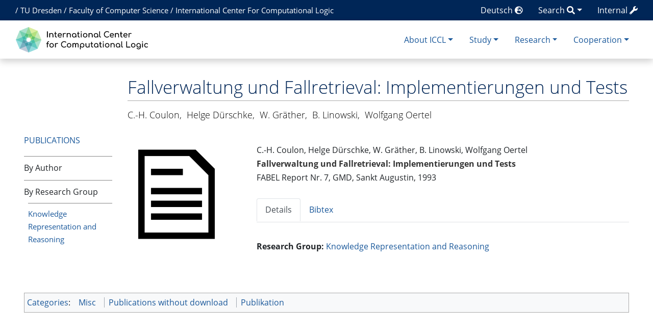

--- FILE ---
content_type: text/html; charset=UTF-8
request_url: https://iccl.inf.tu-dresden.de/web/WVPub280/en
body_size: 29805
content:
<!DOCTYPE html>
<html class="client-nojs" lang="en" dir="ltr">
<head>
<meta charset="UTF-8">
<title>Fallverwaltung und Fallretrieval: Implementierungen und Tests - International Center for Computational Logic</title>
<script>document.documentElement.className="client-js";RLCONF={"wgBreakFrames":false,"wgSeparatorTransformTable":["",""],"wgDigitTransformTable":["",""],"wgDefaultDateFormat":"dmy","wgMonthNames":["","January","February","March","April","May","June","July","August","September","October","November","December"],"wgRequestId":"52467012bf5b419b183baba5","wgCanonicalNamespace":"","wgCanonicalSpecialPageName":false,"wgNamespaceNumber":0,"wgPageName":"WVPub280","wgTitle":"WVPub280","wgCurRevisionId":15715,"wgRevisionId":15715,"wgArticleId":6324,"wgIsArticle":true,"wgIsRedirect":false,"wgAction":"view","wgUserName":null,"wgUserGroups":["*"],"wgCategories":["Misc","Publications without download","Publikation"],"wgPageViewLanguage":"en","wgPageContentLanguage":"en","wgPageContentModel":"wikitext","wgRelevantPageName":"WVPub280","wgRelevantArticleId":6324,"wgIsProbablyEditable":false,"wgRelevantPageIsProbablyEditable":false,"wgRestrictionEdit":[],"wgRestrictionMove":[],"wgPageFormsTargetName":null,"wgPageFormsAutocompleteValues":[],"wgPageFormsAutocompleteOnAllChars":false,"wgPageFormsFieldProperties":[],"wgPageFormsCargoFields":[],"wgPageFormsDependentFields":[],"wgPageFormsCalendarValues":[],"wgPageFormsCalendarParams":[],"wgPageFormsCalendarHTML":null,"wgPageFormsGridValues":[],"wgPageFormsGridParams":[],"wgPageFormsContLangYes":null,"wgPageFormsContLangNo":null,"wgPageFormsContLangMonths":[],"wgPageFormsHeightForMinimizingInstances":-1,"wgPageFormsDelayReload":false,"wgPageFormsShowOnSelect":[],"wgPageFormsScriptPath":"/w/extensions/PageForms","edgValues":[],"wgPageFormsEDSettings":null,"wgAmericanDates":false,"srfFilteredConfig":null,"egMapsScriptPath":"/w/extensions/Maps/","egMapsDebugJS":false,"egMapsAvailableServices":["leaflet","googlemaps3"],"egMapsLeafletLayersApiKeys":{"MapBox":"","MapQuestOpen":"","Thunderforest":"","GeoportailFrance":""}};
RLSTATE={"site.styles":"ready","user.styles":"ready","user":"ready","user.options":"loading","ext.pygments":"ready","skins.chameleon":"ready","zzz.ext.bootstrap.styles":"ready","ext.srf.styles":"ready"};RLPAGEMODULES=["ext.pygments.view","ext.smw.styles","smw.entityexaminer","site","mediawiki.page.ready","ext.bootstrap.scripts","ext.smw.purge"];</script>
<script>(RLQ=window.RLQ||[]).push(function(){mw.loader.impl(function(){return["user.options@12s5i",function($,jQuery,require,module){mw.user.tokens.set({"patrolToken":"+\\","watchToken":"+\\","csrfToken":"+\\"});
}];});});</script>
<link rel="stylesheet" href="/w/load.php?lang=en&amp;modules=ext.pygments%7Cext.srf.styles%7Cskins.chameleon%7Czzz.ext.bootstrap.styles&amp;only=styles&amp;skin=chameleon">
<script async="" src="/w/load.php?lang=en&amp;modules=startup&amp;only=scripts&amp;raw=1&amp;skin=chameleon"></script>
<style>#mw-indicator-mw-helplink {display:none;}</style><style>/* Hide elements in language de */.lang-de{display: none !important;}.only-logged-in{display: none;}</style>
<meta name="ResourceLoaderDynamicStyles" content="">
<link rel="stylesheet" href="/w/load.php?lang=en&amp;modules=site.styles&amp;only=styles&amp;skin=chameleon">
<meta name="generator" content="MediaWiki 1.43.1">
<meta name="robots" content="max-image-preview:standard">
<meta name="format-detection" content="telephone=no">
<meta property="og:image" content="https://iccl.inf.tu-dresden.de/w/images/thumb/e/e2/Missing_document_icon.png/473px-Missing_document_icon.png">
<meta name="description" content="C.-H. Coulon,&amp;nbsp;Helge Dürschke,&amp;nbsp;W. Gräther,&amp;nbsp;B. Linowski,&amp;nbsp;Wolfgang Oertel. Fallverwaltung und Fallretrieval: Implementierungen und Tests. FABEL Report Nr. 7, GMD, Sankt Augustin,1993">
<meta name="viewport" content="width=1120">
<meta name="viewport" content="width=device-width, initial-scale=1, shrink-to-fit=no">
<link rel="alternate" type="application/rdf+xml" title="WVPub280" href="/w/index.php?title=Spezial:RDF_exportieren/WVPub280&amp;xmlmime=rdf">
<link rel="search" type="application/opensearchdescription+xml" href="/w/rest.php/v1/search" title="International Center for Computational Logic (de)">
<link rel="EditURI" type="application/rsd+xml" href="//iccl.inf.tu-dresden.de/w/api.php?action=rsd">
<link rel="alternate" type="application/atom+xml" title="International Center for Computational Logic Atom feed" href="/w/index.php?title=Spezial:Letzte_%C3%84nderungen&amp;feed=atom">
<!-- Begin Extension:CSS --><link rel="stylesheet" href="[data-uri]"><!-- End Extension:CSS -->
	<meta property="og:type" content="article">

	<meta property="og:site_name" content="International Center for Computational Logic">

	<meta property="og:title" content="Fallverwaltung und Fallretrieval: Implementierungen und Tests">

	<meta property="og:description" content="C.-H. Coulon,&amp;nbsp;Helge Dürschke,&amp;nbsp;W. Gräther,&amp;nbsp;B. Linowski,&amp;nbsp;Wolfgang Oertel. Fallverwaltung und Fallretrieval: Implementierungen und Tests. FABEL Report Nr. 7, GMD, Sankt Augustin,1993">

	<meta property="og:url" content="//iccl.inf.tu-dresden.de/web/WVPub280">

<!-- Helpers for finding favicons. Generated with http://realfavicongenerator.net. Inserted manually with a hook for BeforePageDisplay. -->
<link rel="apple-touch-icon" sizes="180x180" href="/apple-touch-icon.png?v=693Q03N3RA">
<link rel="icon" type="image/png" sizes="32x32" href="/favicon-32x32.png?v=693Q03N3RA">
<link rel="icon" type="image/png" sizes="16x16" href="/favicon-16x16.png?v=693Q03N3RA">
<link rel="manifest" href="/site.webmanifest?v=693Q03N3RA">
<link rel="mask-icon" href="/safari-pinned-tab.svg?v=693Q03N3RA" color="#5bbad5">
<link rel="shortcut icon" href="/favicon.ico?v=693Q03N3RA">
<meta name="msapplication-TileColor" content="#00aba9">
<meta name="theme-color" content="#ffffff">
<link rel="alternate" hreflang="de" href="//iccl.inf.tu-dresden.de/web/WVPub280" />

</head>
<body class="mediawiki ltr sitedir-ltr mw-hide-empty-elt ns-0 ns-subject page-WVPub280 rootpage-WVPub280 layout-layout skin-chameleon action-view">
	<div class="topbar">
		<div class="container">
			<div class="d-inline-block d-md-none" style="color: white; font-size: 95%; position: relative; top: 0px; left: 0px; " role="banner">
				<a href="http://tu-dresden.de/" title="TU Dresden" style="padding: 0px;">TU Dresden</a>
			</div>
			<div class="d-none d-md-inline-block d-lg-none" style="color: white; font-size: 95%; position: relative; top: 0px; left: 0px; " role="banner">
				/
				<a href="http://tu-dresden.de/" title="TU Dresden" style="padding: 0px;">TU Dresden</a>
				/
				<a href="http://www.inf.tu-dresden.de" title="Fakultät Informatik" style="padding: 0px;"><span class="lang-de">Informatik</span><span class="lang-en">Computer Science</span></a>
				/
				<a href="https://iccl.inf.tu-dresden.de" title="International Center For Computational Logic" style="padding: 0px;">ICCL</a>
			</div>
			<div class="d-none d-lg-inline-block" style="color: white; font-size: 95%; position: relative; top: 0px; left: 15px; " role="banner">
				/
				<a href="http://tu-dresden.de/" title="TU Dresden" style="padding: 0px;">TU Dresden</a>
				/
				<a href="http://www.inf.tu-dresden.de" title="Fakultät Informatik" style="padding: 0px;"><span class="lang-de">Fakultät Informatik</span><span class="lang-en">Faculty of Computer Science</span></a>
				/
				<a href="https://iccl.inf.tu-dresden.de" title="International Center For Computational Logic" style="padding: 0px;">International Center For Computational Logic</a>
			</div>
			
			<div class="dropdown pull-right only-logged-in">
			<a href="#" class="dropdown-toggle" data-toggle="dropdown">Account <span class="fas fa-user"></span></a>
			<!-- personal tools -->
			<div class="p-personal tud-blue dropdown-menu" id="p-personal" >
				<ul class="p-personal-tools" >
					<li id="pt-login" class="mw-list-item"><a href="/w/index.php?title=Spezial:Anmelden&amp;returnto=WVPub280" title="You are encouraged to log in; however, it is not mandatory [o]" accesskey="o" class="pt-login">Log in</a></li>
				</ul>
			</div>

			<div class="newtalk-notifier pull-right">
			</div>
		</div>
			<div class="dropdown pull-right only-logged-in">
			<a href="#" class="dropdown-toggle" data-toggle="dropdown">Edit tools <span class="fas fa-edit"></span></a>
			<!-- Content navigation -->
			<div class="tud-blue pagetools dropdown-menu p-contentnavigation" id="p-contentnavigation">
				<!-- namespaces -->
				<div id="p-namespaces" class="p-namespaces">
					<div class="tab-group">
						<div id="ca-talk" class="new mw-list-item"><a href="/w/index.php?title=Diskussion:WVPub280&amp;action=edit&amp;redlink=1" rel="discussion" class="new ca-talk" title="Discussion about the content page (page does not exist) [t]" accesskey="t">Discussion</a></div>
					</div>
				</div>
				<!-- views -->
				<div id="p-views" class="p-views">
					<div class="tab-group">
						<div id="ca-formedit" class="mw-list-item"><a href="/w/index.php?title=WVPub280&amp;action=formedit" title="Edit this page with a form [&amp;]" accesskey="&amp;" class="ca-formedit">View form</a></div>
						<div id="ca-viewsource" class="mw-list-item"><a href="/w/index.php?title=WVPub280&amp;action=edit" title="This page is protected.&#10;You can view its source [e]" accesskey="e" class="ca-viewsource">View source</a></div>
						<div id="ca-history" class="mw-list-item"><a href="/w/index.php?title=WVPub280&amp;action=history" title="Past revisions of this page [h]" accesskey="h" class="ca-history">View history</a></div>
					</div>
				</div>
				<!-- actions -->
				<div id="p-actions" class="p-actions">
					<div class="tab-group">
						<div id="ca-purge" class="is-disabled mw-list-item"><a href="/w/index.php?title=WVPub280&amp;action=purge" class="is-disabled ca-purge">Refresh</a></div>
					</div>
				</div>
			</div>
		</div>
			<div class="pull-right"><a href="https://iccl.inf.tu-dresden.de/web/Spezial:UserLogin" class="only-logged-out"><span class="d-none d-sm-inline">Internal</span> <span class="fas fa-wrench"></span></a>
			</div>
			<div class="dropdown pull-right">
			<a href="#" class="dropdown-toggle" data-toggle="dropdown"><span class="lang-de d-none d-sm-inline">Suche</span><span class="lang-en d-none d-sm-inline">Search</span> <span class="fas fa-search"></span></a>
			<!-- search form -->
			<div  id="p-search" class="p-search dropdown-menu" role="search"  >
				<form  id="searchform" class="mw-search" action="/w/index.php" >
					<input type="hidden" name="title" value=" Spezial:Suche" />
					<div class="input-group">
						<input type="search" name="search" placeholder="Search International Center for Computational Logic" aria-label="Search International Center for Computational Logic" autocapitalize="sentences" title="Search International Center for Computational Logic [f]" accesskey="f" id="searchInput" class="form-control">
						<div class="input-group-append">
							<button value="Go" id="searchGoButton" name="go" type="submit" class="go-btn searchGoButton" aria-label="Go to page" title="Go to a page with this exact name if it exists"></button>
							<button value="Search" id="mw-searchButton" name="fulltext" type="submit" class="search-btn mw-searchButton" aria-label="Go to page" title="Search the pages for this text"></button>
						</div>
					</div>
				</form>
			</div>
		</div>
			<div class="pull-right"><a href="//iccl.inf.tu-dresden.de/web/WVPub280">Deutsch <span class="fas fa-globe-europe"></span></a>
			</div>
		</div>
	</div>
	<!-- navigation bar -->
	<div class="navbar-institute" style="min-height: 70px"><div class="container"><nav class="navbar navbar-expand-md justify-content-between" role="navigation" id="mw-navigation">
		<!-- logo and main page link -->
		<div id="p-logo" class="navbar-brand p-logo" role="banner">
			<a href="/web/International_Center_for_Computational_Logic/en" title="Visit the main page"><img src="/w/skins/local/resources/iccl.svg" alt="International Center for Computational Logic"></a>
		</div>
		<!-- Collapse button -->
		<button type="button" class="navbar-toggler" data-toggle="collapse" data-target="#div" aria-controls="div" aria-expanded="false" aria-label="Toggle navigation">
	</button>
		<div class="collapse navbar-collapse tud-nav" id="div">
			<!-- About ICCL -->
			<div class="nav-item dropdown p-About-ICCL-dropdown">
				<a href="#" class="nav-link dropdown-toggle p-About-ICCL-toggle" data-toggle="dropdown" data-boundary="viewport">About ICCL</a>
				<div class="dropdown-menu p-About-ICCL" id="p-About-ICCL">
					<div id="n-News-&amp;-Dates" class="mw-list-item"><a href="/web/News/en" class="nav-link n-News-&amp;-Dates">News &amp; Dates</a></div>
					<div id="n-Profile" class="mw-list-item"><a href="/web/Profil/en" class="nav-link n-Profile">Profile</a></div>
					<div id="n-Research-Groups" class="mw-list-item"><a href="/web/Forschungsgruppen/en" class="nav-link n-Research-Groups">Research Groups</a></div>
					<div id="n-People" class="mw-list-item"><a href="/web/Personen/en" class="nav-link n-People">People</a></div>
					<div id="n-Job-Offers" class="mw-list-item"><a href="/web/Stellenangebote/en" class="nav-link n-Job-Offers">Job Offers</a></div>
					<div id="n-Location-and-Contact" class="mw-list-item"><a href="/web/Kontakt/en" class="nav-link n-Location-and-Contact">Location and Contact</a></div>
				</div>
			</div>
			<!-- Study -->
			<div class="nav-item dropdown p-Study-dropdown">
				<a href="#" class="nav-link dropdown-toggle p-Study-toggle" data-toggle="dropdown" data-boundary="viewport">Study</a>
				<div class="dropdown-menu p-Study" id="p-Study">
					<div id="n-Courses" class="mw-list-item"><a href="/web/Lehrveranstaltungen/en" class="nav-link n-Courses">Courses</a></div>
					<div id="n-Theses" class="mw-list-item"><a href="/web/Studienarbeiten/en" class="nav-link n-Theses">Theses</a></div>
					<div id="n-European-Master" class="mw-list-item"><a href="/web/EMCL/en" class="nav-link n-European-Master">European Master</a></div>
					<div id="n-International-Master" class="mw-list-item"><a href="/web/MCL/en" class="nav-link n-International-Master">International Master</a></div>
				</div>
			</div>
			<!-- Research -->
			<div class="nav-item dropdown p-Research-dropdown">
				<a href="#" class="nav-link dropdown-toggle p-Research-toggle" data-toggle="dropdown" data-boundary="viewport">Research</a>
				<div class="dropdown-menu p-Research" id="p-Research">
					<div id="n-Research-Areas" class="mw-list-item"><a href="/web/Forschungsfelder/en" class="nav-link n-Research-Areas">Research Areas</a></div>
					<div id="n-Projects" class="mw-list-item"><a href="/web/Forschungsprojekte/en" class="nav-link n-Projects">Projects</a></div>
					<div id="n-Publications" class="mw-list-item"><a href="/web/Ver%C3%B6ffentlichungen/en" class="nav-link n-Publications">Publications</a></div>
				</div>
			</div>
			<!-- Cooperation -->
			<div class="nav-item dropdown p-Cooperation-dropdown">
				<a href="#" class="nav-link dropdown-toggle p-Cooperation-toggle" data-toggle="dropdown" data-boundary="viewport">Cooperation</a>
				<div class="dropdown-menu p-Cooperation" id="p-Cooperation">
					<div id="n-Offers" class="mw-list-item"><a href="/web/Angebote/en" class="nav-link n-Offers">Offers</a></div>
					<div id="n-Partners" class="mw-list-item"><a href="/web/Partner/en" class="nav-link n-Partners">Partners</a></div>
				</div>
			</div>

		</div>
	</nav></div></div>

	<div class="container">
		<div class="row">
			<div class="col">
				<!-- start the content area -->
				<div id="content" class="mw-body content"><a id="top" class="top"></a>
					<div id="mw-indicators" class="mw-indicators">
						<div id="mw-indicator-smw-entity-examiner" class="mw-indicator mw-indicator-smw-entity-examiner"><div class="smw-entity-examiner smw-indicator-vertical-bar-loader" data-subject="WVPub280#0##" data-dir="ltr" data-uselang="" title="Running an examiner in the background"></div></div>
					</div>
						<div class="contentHeader">
						<!-- title of the page -->
						<h1 id="firstHeading" class="firstHeading">Fallverwaltung und Fallretrieval: Implementierungen und Tests</h1>
						<!-- tagline; usually goes something like "From WikiName" primary purpose of this seems to be for printing to identify the source of the content -->
						<div id="siteSub" class="siteSub">From International Center for Computational Logic</div>
						<!-- subtitle line; used for various things like the subpage hierarchy -->
						<div id="contentSub" class="small contentSub"><div id="mw-content-subtitle" lang="en" dir="ltr"></div></div><div id="jump-to-nav" class="mw-jump jump-to-nav">Jump to:<a href="#mw-navigation">navigation</a>, <a href="#p-search">search</a></div>
					</div>
					<div id="bodyContent" class="bodyContent">
						<!-- body text -->

						<div id="mw-content-text" class="mw-body-content"><div class="mw-content-ltr mw-parser-output" lang="en" dir="ltr"><div class="row row-offcanvas row-offcanvas-left"><div class="col-xs-6 col-sm-3 col-md-2 sidebar-offcanvas" id="sidebar" role="navigation"><br />
<p><br />
</p>
<div style="padding-top: 9ex; padding-bottom: 1ex;"><span style="text-transform: uppercase;"><span class="lang-de"><a href="/web/Ver%C3%B6ffentlichungen" class="mw-redirect" title="Veröffentlichungen">Publikationen</a></span><span class="lang-en"><a href="/web/Ver%C3%B6ffentlichungen/en" class="mw-redirect" title="Veröffentlichungen/en">Publications</a></span></span></div>
<ul class="nav-list">
<li><span class="lang-de">Nach Autor</span><span class="lang-en">By Author</span>
<div style="font-size: 95%;"><ul class="nav-list" style="padding-left: 1ex !important;">
</ul></div>
</li>
<li><span class="lang-de">Nach Forschungsgruppe</span><span class="lang-en">By Research Group</span>
<div style="font-size: 95%;"><ul class="nav-list" style="padding-left: 1ex !important;">
<li><span class="lang-de"><a href="/web/Wissensverarbeitung/Publikationen" title="Wissensverarbeitung/Publikationen">Wissensverarbeitung</a></span><span class="lang-en"><a href="/web/Wissensverarbeitung/Publikationen/en" title="Wissensverarbeitung/Publikationen/en">Knowledge Representation and Reasoning</a></span></li>
</ul></div>
</li>
</ul></div><div class="col-xs-12 col-sm-9 col-md-10"><div class="leftside-menu-toggle-button-container"><div class="leftside-menu-toggle-button btn btn-primary btn-xs pull-left d-sm-none" data-toggle="offcanvas"><span class="sr-only">Toggle side column</span><span class="fas fa-exchange-alt"></span></div></div><div style="margin-bottom: 5ex;"><h1 class="firstHeading">Fallverwaltung und Fallretrieval: Implementierungen und Tests</h1>
<h5><span id="C.-H._CoulonC.-H._Coulon.2C_Helge_D.C3.BCrschkeHelge_D.C3.BCrschke.2C_W._Gr.C3.A4therW._Gr.C3.A4ther.2C_B._LinowskiB._Linowski.2C_Wolfgang_OertelWolfgang_Oertel"></span><span class="mw-headline" id="C.-H._CoulonC.-H._Coulon,_Helge_DürschkeHelge_Dürschke,_W._GrätherW._Gräther,_B._LinowskiB._Linowski,_Wolfgang_OertelWolfgang_Oertel"><span class="lang-de"><span class="broken-link-span">C.-H. Coulon</span></span><span class="lang-en"><span class="broken-link-span">C.-H. Coulon</span></span>, &#160;<span class="lang-de"><span class="broken-link-span">Helge Dürschke</span></span><span class="lang-en"><span class="broken-link-span">Helge Dürschke</span></span>, &#160;<span class="lang-de"><span class="broken-link-span">W. Gräther</span></span><span class="lang-en"><span class="broken-link-span">W. Gräther</span></span>, &#160;<span class="lang-de"><span class="broken-link-span">B. Linowski</span></span><span class="lang-en"><span class="broken-link-span">B. Linowski</span></span>, &#160;<span class="lang-de"><span class="broken-link-span">Wolfgang Oertel</span></span><span class="lang-en"><span class="broken-link-span">Wolfgang Oertel</span></span></span></h5>
</div><div class="row">
<div class="col-sm-4 col-md-3">
<div style="max-width: 230px;">
<div style="margin-left: auto; margin-right: auto; width: 180px;"><span typeof="mw:File/Frameless"><span title="Fallverwaltung und Fallretrieval: Implementierungen und Tests"><img alt="Fallverwaltung und Fallretrieval: Implementierungen und Tests" src="/w/images/thumb/e/e2/Missing_document_icon.png/150px-Missing_document_icon.png" decoding="async" width="150" height="200" class="mw-file-element" srcset="/w/images/thumb/e/e2/Missing_document_icon.png/225px-Missing_document_icon.png 1.5x, /w/images/thumb/e/e2/Missing_document_icon.png/300px-Missing_document_icon.png 2x" /></span></span>
<p><br />
</p>
</div>
</div>
</div><div class="col-sm-8 col-md-9">C.-H. Coulon,&#160;Helge Dürschke,&#160;W. Gräther,&#160;B. Linowski,&#160;Wolfgang Oertel<br /> <b><a class="mw-selflink selflink">Fallverwaltung und Fallretrieval: Implementierungen und Tests</a></b> <br />FABEL Report Nr. 7, GMD, Sankt Augustin,&#160;1993<ul id="BEtabs1" class="nav nav-tabs plain-list be-nav-tabs">
	<li class="nav-item active"><a class="nav-link active" href="#BEtabid1-0" data-toggle="tab">Details </a></li>
	<li class="nav-item"><a class="nav-link" href="#BEtabid1-1" data-toggle="tab">Bibtex</a></li>
</ul>
<div id="BEtabs1Content" class="tab-content be-tab-content">
	<div class="tab-pane fade show active" id="BEtabid1-0"><div style="margin-top: 0ex;"><ul class="plain-list" style="margin-top: 2ex;"><li><span class="lang-de"><b>Forschungsgruppe:</b></span><span class="lang-en"><b>Research Group:</b></span> <span class="lang-de"><a href="/web/Wissensverarbeitung" title="Wissensverarbeitung">Wissensverarbeitung</a></span><span class="lang-en"><a href="/web/Wissensverarbeitung/en" title="Wissensverarbeitung/en">Knowledge Representation and Reasoning</a></span></li><li class="mw-empty-elt"></li></ul>
</div></div>
	<div class="tab-pane fade" id="BEtabid1-1"><div style="font-size: 90%;"><div class="mw-highlight mw-highlight-lang-bibtex mw-content-ltr" dir="ltr"><pre><span></span><span class="nc">@misc</span><span class="p">{</span><span class="nl">CDGLO1993</span><span class="p">,</span>
<span class="w">  </span><span class="na">author</span><span class="w"> </span><span class="p">=</span><span class="w"> </span><span class="s">{C.-H. Coulon and Helge D{\&quot;{u}}rschke and W. Gr{\&quot;{a}}ther and B.</span>
<span class="s">            Linowski and Wolfgang Oertel}</span><span class="p">,</span>
<span class="w">  </span><span class="na">title</span><span class="w">  </span><span class="p">=</span><span class="w"> </span><span class="s">{Fallverwaltung und Fallretrieval: Implementierungen und Tests}</span><span class="p">,</span>
<span class="w">  </span><span class="na">year</span><span class="w">   </span><span class="p">=</span><span class="w"> </span><span class="s">{1993}</span>
<span class="p">}</span>
</pre></div></div></div>
</div>
</div>
</div></div></div>
<!-- 
NewPP limit report
Cached time: 20260116201235
Cache expiry: 86400
Reduced expiry: false
Complications: [no‐toc]
[SMW] In‐text annotation parser time: 0.001 seconds
CPU time usage: 0.066 seconds
Real time usage: 0.078 seconds
Preprocessor visited node count: 938/1000000
Post‐expand include size: 13305/4194304 bytes
Template argument size: 1374/4194304 bytes
Highest expansion depth: 11/100
Expensive parser function count: 1/100
Unstrip recursion depth: 0/20
Unstrip post‐expand size: 1249/5000000 bytes
-->
<!--
Transclusion expansion time report (%,ms,calls,template)
100.00%   64.814      1 -total
 59.95%   38.858      1 Vorlage:Publikation_Details
 27.64%   17.912      1 Vorlage:Publikation_Erster_Autor
 19.42%   12.584      1 Vorlage:Coins
 12.24%    7.935      1 Vorlage:Misc
  7.29%    4.722      1 Vorlage:Main_heading
  6.10%    3.951      2 Vorlage:Publication_data
  4.96%    3.212      1 Vorlage:HideHeading1
  3.46%    2.243      1 Vorlage:LeftsidenavHeading
  1.78%    1.152      3 Vorlage:Translate_month
-->

<!-- Saved in parser cache with key infsys-infsys:pcache:idhash:6324-0!dateformat=default!userlang=en and timestamp 20260116201235 and revision id 15715. Rendering was triggered because: page-view
 -->
</div></div><div class="printfooter">
Retrieved from "<a dir="ltr" href="https://iccl.inf.tu-dresden.de/w/index.php?title=WVPub280&amp;oldid=15715">https://iccl.inf.tu-dresden.de/w/index.php?title=WVPub280&amp;oldid=15715</a>"</div>

						<!-- end body text -->
						<!-- data blocks which should go somewhere after the body text, but not before the catlinks block-->
						
					</div>
					<!-- category links -->
					<div id="catlinks" class="catlinks" data-mw="interface"><div id="mw-normal-catlinks" class="mw-normal-catlinks"><a href="/web/Spezial:Kategorien" title="Spezial:Kategorien">Categories</a>: <ul><li><a href="/web/Kategorie:Misc" title="Kategorie:Misc">Misc</a></li><li><a href="/web/Kategorie:Publications_without_download" title="Kategorie:Publications without download">Publications without download</a></li><li><a href="/web/Kategorie:Publikation" title="Kategorie:Publikation">Publikation</a></li></ul></div></div>
				</div>
			</div>
		</div>
		<div class="row">
			<div class="col">
				<!-- navigation bar -->
				<nav class="p-navbar collapsible small mb-2" role="navigation" id="mw-navigation-i9d83x9cvh">
					<div class="navbar-nav">
						<!-- toolbox -->
						<div id="t-whatlinkshere" class="nav-item mw-list-item"><a href="/web/Spezial:Linkliste/WVPub280" title="A list of all wiki pages that link here [j]" accesskey="j" class="nav-link t-whatlinkshere">What links here</a></div>
						<div id="t-recentchangeslinked" class="nav-item mw-list-item"><a href="/web/Spezial:%C3%84nderungen_an_verlinkten_Seiten/WVPub280" rel="nofollow" title="Recent changes in pages linked from this page [k]" accesskey="k" class="nav-link t-recentchangeslinked">Related changes</a></div>
						<div id="t-specialpages" class="nav-item mw-list-item"><a href="/web/Spezial:Spezialseiten" title="A list of all special pages [q]" accesskey="q" class="nav-link t-specialpages">Special pages</a></div>
						<div id="t-print" class="nav-item mw-list-item"><a href="javascript:print();" rel="alternate" title="Printable version of this page [p]" accesskey="p" class="nav-link t-print">Printable version</a></div>
						<div id="t-permalink" class="nav-item mw-list-item"><a href="/w/index.php?title=WVPub280&amp;oldid=15715" title="Permanent link to this revision of this page" class="nav-link t-permalink">Permanent link</a></div>
						<div id="t-info" class="nav-item mw-list-item"><a href="/w/index.php?title=WVPub280&amp;action=info" title="More information about this page" class="nav-link t-info">Page information</a></div>
						<div id="t-smwbrowselink" class="nav-item mw-list-item"><a href="/web/Spezial:Durchsuchen/:WVPub280" rel="search" class="nav-link t-smwbrowselink">Browse properties</a></div>
					</div>
				</nav>
			</div>
		</div>
		<div class="row">
			<div class="col">
				<!-- footer links -->
				<div id="footer-info" class="footer-info">
					<!-- info -->
					<div> This page was last edited on 13 April 2015, at 13:07.</div>
				</div>
			</div>
		</div>
		<div class="row">
			<div class="col">
				<!-- places -->
				<div id="footer-places" class="footer-places">
					<div><a href="/web/ICCL:Datenschutz">Privacy policy</a></div>
					<div><a href="/web/ICCL:%C3%9Cber_International_Center_for_Computational_Logic">About International Center for Computational Logic</a></div>
					<div><a href="/web/ICCL:Impressum">Disclaimers</a></div>
					<div><a href="//iccl.inf.tu-dresden.de/web/ICCL:Accessibility/en">Accessibility</a></div>
				</div>
			</div>
			<div class="col">
				<!-- footer icons -->
				<div id="footer-icons" class="footer-icons">
					<!-- poweredby -->
					<div><a href="https://www.mediawiki.org/" class="cdx-button cdx-button--fake-button cdx-button--size-large cdx-button--fake-button--enabled"><img src="/w/resources/assets/poweredby_mediawiki.svg" alt="Powered by MediaWiki" width="88" height="31" loading="lazy"></a></div>
					<div><a href="https://www.semantic-mediawiki.org/wiki/Semantic_MediaWiki" class="cdx-button cdx-button--fake-button cdx-button--size-large cdx-button--fake-button--enabled"><img src="/w/extensions/SemanticMediaWiki/res/smw/assets/logo_footer.svg" alt="Powered by Semantic MediaWiki" class="smw-footer" width="88" height="31" loading="lazy"></a></div>
				</div>
			</div>
		</div>
	</div><script>(RLQ=window.RLQ||[]).push(function(){mw.config.set({"wgBackendResponseTime":155,"wgPageParseReport":{"smw":{"limitreport-intext-parsertime":0.001},"limitreport":{"cputime":"0.066","walltime":"0.078","ppvisitednodes":{"value":938,"limit":1000000},"postexpandincludesize":{"value":13305,"limit":4194304},"templateargumentsize":{"value":1374,"limit":4194304},"expansiondepth":{"value":11,"limit":100},"expensivefunctioncount":{"value":1,"limit":100},"unstrip-depth":{"value":0,"limit":20},"unstrip-size":{"value":1249,"limit":5000000},"timingprofile":["100.00%   64.814      1 -total"," 59.95%   38.858      1 Vorlage:Publikation_Details"," 27.64%   17.912      1 Vorlage:Publikation_Erster_Autor"," 19.42%   12.584      1 Vorlage:Coins"," 12.24%    7.935      1 Vorlage:Misc","  7.29%    4.722      1 Vorlage:Main_heading","  6.10%    3.951      2 Vorlage:Publication_data","  4.96%    3.212      1 Vorlage:HideHeading1","  3.46%    2.243      1 Vorlage:LeftsidenavHeading","  1.78%    1.152      3 Vorlage:Translate_month"]},"cachereport":{"timestamp":"20260116201235","ttl":86400,"transientcontent":false}}});});</script>
</body>
</html>